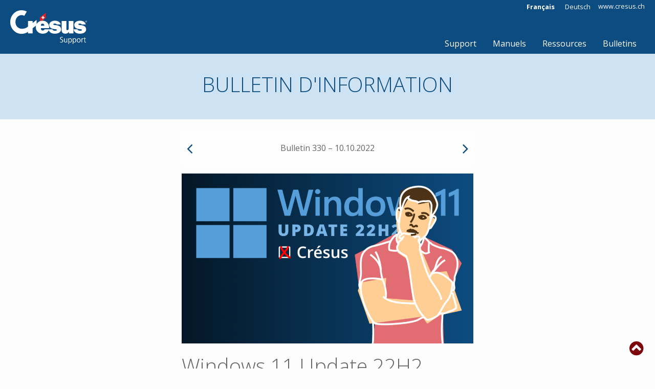

--- FILE ---
content_type: text/html; charset=UTF-8
request_url: https://support.cresus.ch/windows-11-update-22h2/
body_size: 13681
content:

<!doctype html>
<html class="no-js" lang="fr-FR" >
	<head>
		<meta charset="UTF-8" />
		<meta name="viewport" content="width=device-width, initial-scale=1.0" />
        <title>Windows 11 Update 22H2 &#8211; Support Crésus</title>
<meta name='robots' content='max-image-preview:large' />
<link rel="alternate" hreflang="fr" href="https://support.cresus.ch/windows-11-update-22h2/" />
<link rel='dns-prefetch' href='//ajax.googleapis.com' />
<link rel='dns-prefetch' href='//fonts.googleapis.com' />
<link rel="alternate" title="oEmbed (JSON)" type="application/json+oembed" href="https://support.cresus.ch/wp-json/oembed/1.0/embed?url=https%3A%2F%2Fsupport.cresus.ch%2Fwindows-11-update-22h2%2F" />
<link rel="alternate" title="oEmbed (XML)" type="text/xml+oembed" href="https://support.cresus.ch/wp-json/oembed/1.0/embed?url=https%3A%2F%2Fsupport.cresus.ch%2Fwindows-11-update-22h2%2F&#038;format=xml" />
<style id='wp-img-auto-sizes-contain-inline-css' type='text/css'>
img:is([sizes=auto i],[sizes^="auto," i]){contain-intrinsic-size:3000px 1500px}
/*# sourceURL=wp-img-auto-sizes-contain-inline-css */
</style>
<link rel='stylesheet' id='wp-block-library-css' href='https://support.cresus.ch/wp-includes/css/dist/block-library/style.min.css?ver=6.9' type='text/css' media='all' />
<style id='global-styles-inline-css' type='text/css'>
:root{--wp--preset--aspect-ratio--square: 1;--wp--preset--aspect-ratio--4-3: 4/3;--wp--preset--aspect-ratio--3-4: 3/4;--wp--preset--aspect-ratio--3-2: 3/2;--wp--preset--aspect-ratio--2-3: 2/3;--wp--preset--aspect-ratio--16-9: 16/9;--wp--preset--aspect-ratio--9-16: 9/16;--wp--preset--color--black: #000000;--wp--preset--color--cyan-bluish-gray: #abb8c3;--wp--preset--color--white: #ffffff;--wp--preset--color--pale-pink: #f78da7;--wp--preset--color--vivid-red: #cf2e2e;--wp--preset--color--luminous-vivid-orange: #ff6900;--wp--preset--color--luminous-vivid-amber: #fcb900;--wp--preset--color--light-green-cyan: #7bdcb5;--wp--preset--color--vivid-green-cyan: #00d084;--wp--preset--color--pale-cyan-blue: #8ed1fc;--wp--preset--color--vivid-cyan-blue: #0693e3;--wp--preset--color--vivid-purple: #9b51e0;--wp--preset--gradient--vivid-cyan-blue-to-vivid-purple: linear-gradient(135deg,rgb(6,147,227) 0%,rgb(155,81,224) 100%);--wp--preset--gradient--light-green-cyan-to-vivid-green-cyan: linear-gradient(135deg,rgb(122,220,180) 0%,rgb(0,208,130) 100%);--wp--preset--gradient--luminous-vivid-amber-to-luminous-vivid-orange: linear-gradient(135deg,rgb(252,185,0) 0%,rgb(255,105,0) 100%);--wp--preset--gradient--luminous-vivid-orange-to-vivid-red: linear-gradient(135deg,rgb(255,105,0) 0%,rgb(207,46,46) 100%);--wp--preset--gradient--very-light-gray-to-cyan-bluish-gray: linear-gradient(135deg,rgb(238,238,238) 0%,rgb(169,184,195) 100%);--wp--preset--gradient--cool-to-warm-spectrum: linear-gradient(135deg,rgb(74,234,220) 0%,rgb(151,120,209) 20%,rgb(207,42,186) 40%,rgb(238,44,130) 60%,rgb(251,105,98) 80%,rgb(254,248,76) 100%);--wp--preset--gradient--blush-light-purple: linear-gradient(135deg,rgb(255,206,236) 0%,rgb(152,150,240) 100%);--wp--preset--gradient--blush-bordeaux: linear-gradient(135deg,rgb(254,205,165) 0%,rgb(254,45,45) 50%,rgb(107,0,62) 100%);--wp--preset--gradient--luminous-dusk: linear-gradient(135deg,rgb(255,203,112) 0%,rgb(199,81,192) 50%,rgb(65,88,208) 100%);--wp--preset--gradient--pale-ocean: linear-gradient(135deg,rgb(255,245,203) 0%,rgb(182,227,212) 50%,rgb(51,167,181) 100%);--wp--preset--gradient--electric-grass: linear-gradient(135deg,rgb(202,248,128) 0%,rgb(113,206,126) 100%);--wp--preset--gradient--midnight: linear-gradient(135deg,rgb(2,3,129) 0%,rgb(40,116,252) 100%);--wp--preset--font-size--small: 13px;--wp--preset--font-size--medium: 20px;--wp--preset--font-size--large: 36px;--wp--preset--font-size--x-large: 42px;--wp--preset--spacing--20: 0.44rem;--wp--preset--spacing--30: 0.67rem;--wp--preset--spacing--40: 1rem;--wp--preset--spacing--50: 1.5rem;--wp--preset--spacing--60: 2.25rem;--wp--preset--spacing--70: 3.38rem;--wp--preset--spacing--80: 5.06rem;--wp--preset--shadow--natural: 6px 6px 9px rgba(0, 0, 0, 0.2);--wp--preset--shadow--deep: 12px 12px 50px rgba(0, 0, 0, 0.4);--wp--preset--shadow--sharp: 6px 6px 0px rgba(0, 0, 0, 0.2);--wp--preset--shadow--outlined: 6px 6px 0px -3px rgb(255, 255, 255), 6px 6px rgb(0, 0, 0);--wp--preset--shadow--crisp: 6px 6px 0px rgb(0, 0, 0);}:where(.is-layout-flex){gap: 0.5em;}:where(.is-layout-grid){gap: 0.5em;}body .is-layout-flex{display: flex;}.is-layout-flex{flex-wrap: wrap;align-items: center;}.is-layout-flex > :is(*, div){margin: 0;}body .is-layout-grid{display: grid;}.is-layout-grid > :is(*, div){margin: 0;}:where(.wp-block-columns.is-layout-flex){gap: 2em;}:where(.wp-block-columns.is-layout-grid){gap: 2em;}:where(.wp-block-post-template.is-layout-flex){gap: 1.25em;}:where(.wp-block-post-template.is-layout-grid){gap: 1.25em;}.has-black-color{color: var(--wp--preset--color--black) !important;}.has-cyan-bluish-gray-color{color: var(--wp--preset--color--cyan-bluish-gray) !important;}.has-white-color{color: var(--wp--preset--color--white) !important;}.has-pale-pink-color{color: var(--wp--preset--color--pale-pink) !important;}.has-vivid-red-color{color: var(--wp--preset--color--vivid-red) !important;}.has-luminous-vivid-orange-color{color: var(--wp--preset--color--luminous-vivid-orange) !important;}.has-luminous-vivid-amber-color{color: var(--wp--preset--color--luminous-vivid-amber) !important;}.has-light-green-cyan-color{color: var(--wp--preset--color--light-green-cyan) !important;}.has-vivid-green-cyan-color{color: var(--wp--preset--color--vivid-green-cyan) !important;}.has-pale-cyan-blue-color{color: var(--wp--preset--color--pale-cyan-blue) !important;}.has-vivid-cyan-blue-color{color: var(--wp--preset--color--vivid-cyan-blue) !important;}.has-vivid-purple-color{color: var(--wp--preset--color--vivid-purple) !important;}.has-black-background-color{background-color: var(--wp--preset--color--black) !important;}.has-cyan-bluish-gray-background-color{background-color: var(--wp--preset--color--cyan-bluish-gray) !important;}.has-white-background-color{background-color: var(--wp--preset--color--white) !important;}.has-pale-pink-background-color{background-color: var(--wp--preset--color--pale-pink) !important;}.has-vivid-red-background-color{background-color: var(--wp--preset--color--vivid-red) !important;}.has-luminous-vivid-orange-background-color{background-color: var(--wp--preset--color--luminous-vivid-orange) !important;}.has-luminous-vivid-amber-background-color{background-color: var(--wp--preset--color--luminous-vivid-amber) !important;}.has-light-green-cyan-background-color{background-color: var(--wp--preset--color--light-green-cyan) !important;}.has-vivid-green-cyan-background-color{background-color: var(--wp--preset--color--vivid-green-cyan) !important;}.has-pale-cyan-blue-background-color{background-color: var(--wp--preset--color--pale-cyan-blue) !important;}.has-vivid-cyan-blue-background-color{background-color: var(--wp--preset--color--vivid-cyan-blue) !important;}.has-vivid-purple-background-color{background-color: var(--wp--preset--color--vivid-purple) !important;}.has-black-border-color{border-color: var(--wp--preset--color--black) !important;}.has-cyan-bluish-gray-border-color{border-color: var(--wp--preset--color--cyan-bluish-gray) !important;}.has-white-border-color{border-color: var(--wp--preset--color--white) !important;}.has-pale-pink-border-color{border-color: var(--wp--preset--color--pale-pink) !important;}.has-vivid-red-border-color{border-color: var(--wp--preset--color--vivid-red) !important;}.has-luminous-vivid-orange-border-color{border-color: var(--wp--preset--color--luminous-vivid-orange) !important;}.has-luminous-vivid-amber-border-color{border-color: var(--wp--preset--color--luminous-vivid-amber) !important;}.has-light-green-cyan-border-color{border-color: var(--wp--preset--color--light-green-cyan) !important;}.has-vivid-green-cyan-border-color{border-color: var(--wp--preset--color--vivid-green-cyan) !important;}.has-pale-cyan-blue-border-color{border-color: var(--wp--preset--color--pale-cyan-blue) !important;}.has-vivid-cyan-blue-border-color{border-color: var(--wp--preset--color--vivid-cyan-blue) !important;}.has-vivid-purple-border-color{border-color: var(--wp--preset--color--vivid-purple) !important;}.has-vivid-cyan-blue-to-vivid-purple-gradient-background{background: var(--wp--preset--gradient--vivid-cyan-blue-to-vivid-purple) !important;}.has-light-green-cyan-to-vivid-green-cyan-gradient-background{background: var(--wp--preset--gradient--light-green-cyan-to-vivid-green-cyan) !important;}.has-luminous-vivid-amber-to-luminous-vivid-orange-gradient-background{background: var(--wp--preset--gradient--luminous-vivid-amber-to-luminous-vivid-orange) !important;}.has-luminous-vivid-orange-to-vivid-red-gradient-background{background: var(--wp--preset--gradient--luminous-vivid-orange-to-vivid-red) !important;}.has-very-light-gray-to-cyan-bluish-gray-gradient-background{background: var(--wp--preset--gradient--very-light-gray-to-cyan-bluish-gray) !important;}.has-cool-to-warm-spectrum-gradient-background{background: var(--wp--preset--gradient--cool-to-warm-spectrum) !important;}.has-blush-light-purple-gradient-background{background: var(--wp--preset--gradient--blush-light-purple) !important;}.has-blush-bordeaux-gradient-background{background: var(--wp--preset--gradient--blush-bordeaux) !important;}.has-luminous-dusk-gradient-background{background: var(--wp--preset--gradient--luminous-dusk) !important;}.has-pale-ocean-gradient-background{background: var(--wp--preset--gradient--pale-ocean) !important;}.has-electric-grass-gradient-background{background: var(--wp--preset--gradient--electric-grass) !important;}.has-midnight-gradient-background{background: var(--wp--preset--gradient--midnight) !important;}.has-small-font-size{font-size: var(--wp--preset--font-size--small) !important;}.has-medium-font-size{font-size: var(--wp--preset--font-size--medium) !important;}.has-large-font-size{font-size: var(--wp--preset--font-size--large) !important;}.has-x-large-font-size{font-size: var(--wp--preset--font-size--x-large) !important;}
/*# sourceURL=global-styles-inline-css */
</style>

<style id='classic-theme-styles-inline-css' type='text/css'>
/*! This file is auto-generated */
.wp-block-button__link{color:#fff;background-color:#32373c;border-radius:9999px;box-shadow:none;text-decoration:none;padding:calc(.667em + 2px) calc(1.333em + 2px);font-size:1.125em}.wp-block-file__button{background:#32373c;color:#fff;text-decoration:none}
/*# sourceURL=/wp-includes/css/classic-themes.min.css */
</style>
<link rel='stylesheet' id='wpml-legacy-horizontal-list-0-css' href='//support.cresus.ch/wp-content/plugins/sitepress-multilingual-cms/templates/language-switchers/legacy-list-horizontal/style.css?ver=1' type='text/css' media='all' />
<style id='wpml-legacy-horizontal-list-0-inline-css' type='text/css'>
.wpml-ls-statics-shortcode_actions a {color:#444444;background-color:#ffffff;}.wpml-ls-statics-shortcode_actions a:hover,.wpml-ls-statics-shortcode_actions a:focus {color:#000000;background-color:#eeeeee;}.wpml-ls-statics-shortcode_actions .wpml-ls-current-language>a {color:#444444;background-color:#ffffff;}.wpml-ls-statics-shortcode_actions .wpml-ls-current-language:hover>a, .wpml-ls-statics-shortcode_actions .wpml-ls-current-language>a:focus {color:#000000;background-color:#eeeeee;}
/*# sourceURL=wpml-legacy-horizontal-list-0-inline-css */
</style>
<link rel='stylesheet' id='main-stylesheet-css' href='https://support.cresus.ch/wp-content/themes/FoundationPress/dist/assets/css/app.css?ver=2.10.3' type='text/css' media='all' />
<link rel='stylesheet' id='stylesheet-css' href='https://fonts.googleapis.com/css?family=Open+Sans:300,400,400i,700,800' type='text/css' media='all' />
<link rel='stylesheet' id='gca-column-styles-css' href='https://support.cresus.ch/wp-content/plugins/genesis-columns-advanced/css/gca-column-styles.css?ver=6.9' type='text/css' media='all' />
<script type="text/javascript" src="https://ajax.googleapis.com/ajax/libs/jquery/3.2.1/jquery.min.js?ver=3.2.1" id="jquery-js"></script>
<link rel="https://api.w.org/" href="https://support.cresus.ch/wp-json/" /><link rel="alternate" title="JSON" type="application/json" href="https://support.cresus.ch/wp-json/wp/v2/posts/41944" /><meta name="generator" content="WPML ver:4.2.1 stt:4,3;" />
        <!-- meta -->
        <meta name="description" content="" />
        <meta name="keywords" content="" />
        <meta name="author" content="" />
        <!-- Favicon -->
        <link rel="icon" type="image/png" href="https://support.cresus.ch/wp-content/themes/FoundationPress/dist/assets/images/favicon.png"/>
        <!--[if IE]><link rel="shortcut icon" type="image/x-icon" href="https://support.cresus.ch/wp-content/themes/FoundationPress/dist/assets/images/favicon.ico"/><![endif]-->
        <!-- Windows Start Screen tiles -->
        <meta name="application-name" content="support.cresus.ch"/>
        <meta name="msapplication-square70x70logo" content="https://support.cresus.ch/wp-content/themes/FoundationPress/dist/assets/images/win-tiles/small.png"/>
        <meta name="msapplication-square150x150logo" content="https://support.cresus.ch/wp-content/themes/FoundationPress/dist/assets/images/win-tiles/medium.png"/>
        <meta name="msapplication-wide310x150logo" content="https://support.cresus.ch/wp-content/themes/FoundationPress/dist/assets/images/win-tiles/wide.png"/>
        <meta name="msapplication-square310x310logo" content="https://support.cresus.ch/wp-content/themes/FoundationPress/dist/assets/images/win-tiles/large.png"/>
        <meta name="msapplication-TileColor" content="#005187"/>
    
        <!-- Global site tag (gtag.js) - Google Analytics -->
        <script async src="https://www.googletagmanager.com/gtag/js?id=UA-989384-3"></script>
        <script>
          window.dataLayer = window.dataLayer || [];
          function gtag(){dataLayer.push(arguments);}
          gtag('js', new Date());
          gtag('config', 'UA-989384-3');
        </script>
        
        <!-- Gilles was here !!! :-) -->
        
    </head>
        
	<body class="wp-singular post-template-default single single-post postid-41944 single-format-standard wp-theme-FoundationPress topbar">  	

  	
        
<nav class="mobile-off-canvas-menu off-canvas position-right" id="offCanvasRight" data-off-canvas data-auto-focus="false">
  <div class="menu-main-container"><ul id="menu-mobile" class="vertical menu"><li id="menu-item-20160" class="menu-item menu-item-type-post_type menu-item-object-page menu-item-home menu-item-20160"><a href="https://support.cresus.ch/">Support</a></li>
<li id="menu-item-20161" class="menu-item menu-item-type-custom menu-item-object-custom menu-item-has-children menu-item-20161"><a href="#">Manuels</a>
<ul class="menu vertical nested">
	<li id="menu-item-20166" class="menu-item menu-item-type-post_type menu-item-object-page menu-item-20166"><a href="https://support.cresus.ch/manuels/installation/">Installation</a></li>
	<li id="menu-item-20164" class="menu-item menu-item-type-post_type menu-item-object-page menu-item-20164"><a href="https://support.cresus.ch/manuels/cresus-comptabilite/">Crésus Comptabilité</a></li>
	<li id="menu-item-20162" class="menu-item menu-item-type-post_type menu-item-object-page menu-item-20162"><a href="https://support.cresus.ch/manuels/cresus-facturation/">Crésus Facturation</a></li>
	<li id="menu-item-20163" class="menu-item menu-item-type-post_type menu-item-object-page menu-item-20163"><a href="https://support.cresus.ch/manuels/cresus-salaires/">Crésus Salaires</a></li>
	<li id="menu-item-23071" class="menu-item menu-item-type-post_type menu-item-object-page menu-item-23071"><a href="https://support.cresus.ch/manuels/cresus-banking/">Crésus Banking</a></li>
	<li id="menu-item-49787" class="menu-item menu-item-type-post_type menu-item-object-page menu-item-49787"><a href="https://support.cresus.ch/manuels/cresus-cloud/">Crésus Cloud</a></li>
	<li id="menu-item-22002" class="menu-item menu-item-type-post_type menu-item-object-page menu-item-22002"><a href="https://support.cresus.ch/manuels/horizon-fr/">Crésus Horizon</a></li>
	<li id="menu-item-20165" class="menu-item menu-item-type-post_type menu-item-object-page menu-item-20165"><a href="https://support.cresus.ch/manuels/cresus-synchro/">Crésus Synchro</a></li>
	<li id="menu-item-44972" class="menu-item menu-item-type-post_type menu-item-object-page menu-item-44972"><a href="https://support.cresus.ch/manuels/cresus-mode-enseignement/">Mode enseignement</a></li>
</ul>
</li>
<li id="menu-item-20172" class="menu-item menu-item-type-custom menu-item-object-custom menu-item-has-children menu-item-20172"><a href="#">Ressources</a>
<ul class="menu vertical nested">
	<li id="menu-item-20170" class="menu-item menu-item-type-post_type menu-item-object-page menu-item-20170"><a href="https://support.cresus.ch/ressources/base-de-connaissances/">Base de connaissances</a></li>
	<li id="menu-item-44385" class="menu-item menu-item-type-post_type menu-item-object-page menu-item-44385"><a href="https://support.cresus.ch/ressources/videos/">Vidéos</a></li>
	<li id="menu-item-20169" class="menu-item menu-item-type-post_type menu-item-object-page menu-item-20169"><a href="https://support.cresus.ch/ressources/telechargements/">Téléchargements</a></li>
</ul>
</li>
<li id="menu-item-20173" class="menu-item menu-item-type-post_type menu-item-object-page menu-item-20173"><a href="https://support.cresus.ch/bulletins/">Bulletins</a></li>
</ul></div>  <div id="wpml-mobile">
    
<div class="lang_sel_list_horizontal wpml-ls-statics-shortcode_actions wpml-ls wpml-ls-legacy-list-horizontal" id="lang_sel_list">
	<ul><li class="icl-fr wpml-ls-slot-shortcode_actions wpml-ls-item wpml-ls-item-fr wpml-ls-current-language wpml-ls-first-item wpml-ls-item-legacy-list-horizontal">
				<a href="https://support.cresus.ch/windows-11-update-22h2/" class="wpml-ls-link"><span class="wpml-ls-native icl_lang_sel_native">Français</span></a>
			</li><li class="icl-de wpml-ls-slot-shortcode_actions wpml-ls-item wpml-ls-item-de wpml-ls-last-item wpml-ls-item-legacy-list-horizontal">
				<a href="https://support.cresus.ch/de/" class="wpml-ls-link"><span class="wpml-ls-native icl_lang_sel_native">Deutsch</span></a>
			</li></ul>
</div>  </div>
  <div id="website-mobile">
    <a href="http://www.cresus.ch" target="_blank">www.cresus.ch</a>
  </div>
</nav>
<script>
    // Lorsque le document est chargé
    $(document).ready(function() {
        // lorsqu'on a cliqué sur le burger-button
        $('#burger-button').on( "click", function() {
            // on ajoute le bouton pour fermer l'overlay sur l'overlay
                $('.js-off-canvas-overlay').html(
                '<button id="close-button" aria-label="Close menu" type="button" data-close>' +
                    '<a href="#" class="close">' +
                '</button>'
                );
                $('#close-button').addClass("show");
        });
    });
</script>
<div class="off-canvas-content" data-off-canvas-content>
        <a href="#" class="scrollup" style="display: block;"><i class="fa fa-chevron-circle-up"></i></a>
    <header class="site-header">
		  <a href="https://support.cresus.ch" id="logo" title="Support Crésus">
			<img src="https://support.cresus.ch/wp-content/themes/FoundationPress/dist/assets/images/logo-cresus-support.svg" alt="Support Crésus">
		  </a>
		  <div id="toptools">
			
<div class="lang_sel_list_horizontal wpml-ls-statics-shortcode_actions wpml-ls wpml-ls-legacy-list-horizontal" id="lang_sel_list">
	<ul><li class="icl-fr wpml-ls-slot-shortcode_actions wpml-ls-item wpml-ls-item-fr wpml-ls-current-language wpml-ls-first-item wpml-ls-item-legacy-list-horizontal">
				<a href="https://support.cresus.ch/windows-11-update-22h2/" class="wpml-ls-link"><span class="wpml-ls-native icl_lang_sel_native">Français</span></a>
			</li><li class="icl-de wpml-ls-slot-shortcode_actions wpml-ls-item wpml-ls-item-de wpml-ls-last-item wpml-ls-item-legacy-list-horizontal">
				<a href="https://support.cresus.ch/de/" class="wpml-ls-link"><span class="wpml-ls-native icl_lang_sel_native">Deutsch</span></a>
			</li></ul>
</div>            <a id="website-link" href="http://www.cresus.ch" target="_blank">www.cresus.ch</a>
		  </div>
          <div class="menu-main-container"><ul id="menu-main" class="menu"><li class="menu-item menu-item-type-post_type menu-item-object-page menu-item-home menu-item-20160"><a href="https://support.cresus.ch/">Support</a></li>
<li class="menu-item menu-item-type-custom menu-item-object-custom menu-item-has-children menu-item-20161"><a href="#">Manuels</a>
<ul class="sub-menu">
	<li class="menu-item menu-item-type-post_type menu-item-object-page menu-item-20166"><a href="https://support.cresus.ch/manuels/installation/">Installation</a></li>
	<li class="menu-item menu-item-type-post_type menu-item-object-page menu-item-20164"><a href="https://support.cresus.ch/manuels/cresus-comptabilite/">Crésus Comptabilité</a></li>
	<li class="menu-item menu-item-type-post_type menu-item-object-page menu-item-20162"><a href="https://support.cresus.ch/manuels/cresus-facturation/">Crésus Facturation</a></li>
	<li class="menu-item menu-item-type-post_type menu-item-object-page menu-item-20163"><a href="https://support.cresus.ch/manuels/cresus-salaires/">Crésus Salaires</a></li>
	<li class="menu-item menu-item-type-post_type menu-item-object-page menu-item-23071"><a href="https://support.cresus.ch/manuels/cresus-banking/">Crésus Banking</a></li>
	<li class="menu-item menu-item-type-post_type menu-item-object-page menu-item-49787"><a href="https://support.cresus.ch/manuels/cresus-cloud/">Crésus Cloud</a></li>
	<li class="menu-item menu-item-type-post_type menu-item-object-page menu-item-22002"><a href="https://support.cresus.ch/manuels/horizon-fr/">Crésus Horizon</a></li>
	<li class="menu-item menu-item-type-post_type menu-item-object-page menu-item-20165"><a href="https://support.cresus.ch/manuels/cresus-synchro/">Crésus Synchro</a></li>
	<li class="menu-item menu-item-type-post_type menu-item-object-page menu-item-44972"><a href="https://support.cresus.ch/manuels/cresus-mode-enseignement/">Mode enseignement</a></li>
</ul>
</li>
<li class="menu-item menu-item-type-custom menu-item-object-custom menu-item-has-children menu-item-20172"><a href="#">Ressources</a>
<ul class="sub-menu">
	<li class="menu-item menu-item-type-post_type menu-item-object-page menu-item-20170"><a href="https://support.cresus.ch/ressources/base-de-connaissances/">Base de connaissances</a></li>
	<li class="menu-item menu-item-type-post_type menu-item-object-page menu-item-44385"><a href="https://support.cresus.ch/ressources/videos/">Vidéos</a></li>
	<li class="menu-item menu-item-type-post_type menu-item-object-page menu-item-20169"><a href="https://support.cresus.ch/ressources/telechargements/">Téléchargements</a></li>
</ul>
</li>
<li class="menu-item menu-item-type-post_type menu-item-object-page menu-item-20173"><a href="https://support.cresus.ch/bulletins/">Bulletins</a></li>
</ul></div>          <button id="burger-button" type="button" class="button menu-icon off-canvas" data-toggle="offCanvasRight"></button>
	</header>
	
	
	<section class="container">
	<section id="hero">
	<div class="grid-container">
		<div class="grid-x grid-padding-x align-center">
			<div class="large-6 cell">
				<h1>Bulletin d'information</h1>
			</div>
		</div>
	</div>
</section>
<br />
<section id="detail">
	<div class="grid-container">
		<div class="grid-x grid-padding-x align-center">
			<div class="medium-8 large-6 cell">
				<div class="wrapper">
					<div class="date clearfix">
						<table>
							<tbody style="border: none">
							<tr>

								
																	<!-- TO TRANSLATE title="Précédant" / title="Suivant"-->
									<td style="width: 5%; font-size: 2em;" class="text-left"><a href="https://support.cresus.ch/la-fin-des-bvr-est-la/" rel="prev"><i class="fa fa-angle-left" data-trigger-class="" data-tooltip aria-hidden="true" aria-haspopup="true" data-disable-hover="false" tabindex="1" title="Précédent"></i></a></td>
									<td style="width: 90%" class="text-center">Bulletin&nbsp;330&nbsp;&ndash; 10.10.2022</td>
									<td style="width: 5%; font-size: 2em;" class="text-right">
																					<a href="https://support.cresus.ch/windows-11-update-22h2-resolu/" rel="next"><i class="fa fa-angle-right" data-trigger-class="" data-tooltip aria-hidden="true" aria-haspopup="true" data-disable-hover="false" tabindex="1" title="Suivant"></i></a>																			</td>
															</tr>
							</tbody>
						</table>
					</div>
					<div class="img-full">
						<img width="1200" height="700" src="https://support.cresus.ch/wp-content/uploads/2022/10/b330-hero@2x.png" class="attachment-post-thumbnail size-post-thumbnail wp-post-image" alt="" decoding="async" fetchpriority="high" srcset="https://support.cresus.ch/wp-content/uploads/2022/10/b330-hero@2x.png 1200w, https://support.cresus.ch/wp-content/uploads/2022/10/b330-hero@2x-600x350.png 600w, https://support.cresus.ch/wp-content/uploads/2022/10/b330-hero@2x-768x448.png 768w, https://support.cresus.ch/wp-content/uploads/2022/10/b330-hero@2x-640x373.png 640w, https://support.cresus.ch/wp-content/uploads/2022/10/b330-hero@2x-1024x597.png 1024w" sizes="(max-width: 639px) 98vw, (max-width: 1199px) 64vw, 770px" />					</div>
					<h1>Windows 11 Update 22H2</h1>
					<h3>La mise à jour Windows 11 22H2 introduit une incompatibilité avec la production des fichiers PDF dans Crésus.</h3>
					<div class="content">
						<p>Microsoft publie régulièrement des mises à jour pour Windows. Celles-ci s’installent en général automatiquement au travers du service Windows Update. Les utilisateurs de Windows 11 reçoivent depuis peu une invitation à installer la mise à jour version 22H2.</p>
<p>Plusieurs clients nous signalent qu’après avoir installé la mise à jour Windows 11 22H2, ils ne peuvent plus générer de documents PDF, car leur Crésus crashe.</p>
<h5>Faut-il installer la mise à jour Windows 11 22H2 ?</h5>
<p>La mise à jour de Windows 11 22H2 introduit une incompatibilité majeure avec le composant de production de fichiers PDF utilisé par Crésus. Celle-ci conduit au crash de Crésus lors de la production des documents PDF. Cela concerne tant le module Facturation que le module Salaires, indépendamment de la version utilisée (logiciels <em>anciens</em> ou dernières versions de Crésus 2022).</p>
<p>Les fonctionnalités suivantes sont affectées :</p>
<ul>
<li>Production de doubles de factures PDF.</li>
<li>Envoi de factures par mail ou par eBill.</li>
<li>Envoi de bulletins de salaires.</li>
<li>Production de décomptes et rapports Swissdec et impôt à la source.</li>
<li>etc.</li>
</ul>
<p>Nous vous recommandons dès lors vivement de <strong>ne pas installer</strong> la mise à jour Windows 11 22H2 si vous produisez des documents PDF ou si vous utilisez Swissdec.</p>
<h5>Que se passe-t-il lors de la mise à jour de Windows 10 à Windows 11 ?</h5>
<p>Le passage de Windows 10 à Windows 11 propose aujourd’hui uniquement la version 22H2 de Windows 11 et risque dès lors de conduire aux mêmes crashes que lors d’une mise à jour de Windows 11 à Windows 11 Update 22H2.</p>
<p>C&rsquo;est pourquoi nous vous recommandons vivement de <strong>ne pas passer à Windows 11</strong>.</p>
<h5>Et à plus long terme ?</h5>
<p>Nous recherchons activement des solutions afin de résoudre le problème. À ce jour, nous ne pouvons pas vous proposer d’autre solution que de revenir à une version précédente de Windows 11.</p>
<p><a class="button" href="https://support.cresus.ch/kb/41747">      Annuler une mise à jour de Windows 11 22H2      </a></p>
											</div>
				</div>
			</div>
		</div>
	</div>
</section>
<!--
<section id="sous-navigation">
    <div class="row text-center">
        <div class="large-12 columns clearfix">
            <div class="float-left"><a href="https://support.cresus.ch/la-fin-des-bvr-est-la/" rel="prev">précédant</a></div>
            <div class="float-right"><a href="https://support.cresus.ch/windows-11-update-22h2-resolu/" rel="next">suivant</a></div>
        </div>
    </div>
</section>
-->
<div class="reveal large" id="modalBulletin" data-reveal data-animation-in="scale-in-up fast" data-animation-out="scale-out-down fast">
        <h1>Politique de confidentialité</h1>
        <p class="lead">La protection de votre confidentialité nous tient à cœur.</p>
        <p>Epsitec SA s'engage à protéger la confidentialité, la sécurité et l'exactitude des renseignements personnels recueillis. Vous pouvez visiter la plupart des pages sur notre site sans avoir à communiquer d’informations vous concernant.
</p><p>
Lorsque vous visitez notre site, il se peut cependant que des cookies recueillent des données ou que vous nous transmettiez des données simplement par votre navigation. Les renseignements que vous fournissez sont protégés en vertu des dispositions de la Loi sur la protection des renseignements personnels. Toute information collectée est confidentielle et ne sera jamais distribuée ou divulguée à personne. Elle sera utilisée exclusivement par Epsitec SA afin de traiter vos demandes ou d'améliorer nos services.
</p>
Nos « Mentions légales et conditions d’utilisation des canaux numériques d’Epsitec SA » détaillent notre <a href="https://www.epsitec.ch/downloads/general/CG.pdf" target="_blank" style="color:#fff; text-decoration: underline">politique de confidentialité</a>.</p>
        <button class="close-button" data-close aria-label="Close modal" type="button">
                <span aria-hidden="true">&times;</span>
        </button>
</div>

<div class="reveal small" id="modalInscription" data-reveal data-animation-in="scale-in-up fast" data-animation-out="scale-out-down fast">
        <h1>Bienvenue...
</h1>
        <p class="lead">Nous avons bien enregistré votre inscription au Bulletin Crésus. Merci.</p>
        <p> </p>
        <button class="close-button" data-close aria-label="Close modal" type="button">
                <span aria-hidden="true">&times;</span>
        </button>
</div>

<div class="reveal small" id="modalEchec" data-reveal data-animation-in="scale-in-up fast" data-animation-out="scale-out-down fast">
        <h1>Oups...</h1>
        <p class="lead">L’inscription n’a pas fonctionné…</p>
        <p> </p>
        <button class="close-button" data-close aria-label="Close modal" type="button">
                <span aria-hidden="true">&times;</span>
        </button>
</div>

<section id="inscription">
        <div class="grid-container">
            <div class="grid-x grid-padding-x">
                <div class="medium-12 cell">
                    <h2 class="section-title text-center">Bulletin d'information</h2>
                </div>
            </div>
            <div class="grid-x grid-padding-x">
                <div class="medium-12 cell text-center">
                    <p>Pour être bien informé, abonnez-vous au Bulletin Crésus.<br />Nous vous enverrons alors une douzaine de mails par année. </p>
                </div>
            </div>
                                
            <div class="grid-x grid-padding-x align-center">
                <div class="medium-8 cell text-center">
                    <form method="post" id="subscription" action="">
                        <table class="bulletin">
                            <tr>
                                <td class="left"><input placeholder="Enter votre adresse e-mail, SVP" type="text" value="" name="email" id="email" /></td>
                                <td class="right"><input type="submit" id="submit-inscription" value="inscription" /></td>
                            </tr>
                        </table>
                    </form>
                                        <a data-open="modalBulletin" class="adveced-search"><i class="fa fa-angle-down" aria-hidden="true"></i> Politique de confidentialité</a>
                                    </div>
            </div>
        </div>
</section>


<script type="text/javascript">
  
   
  
  var lang =  'fr';
  var server = 'https://partout.cresus.ch/newsletter/v1/register/';
  var emailInput = document.getElementById('email');  
  $('#subscription').submit(function () {
    var url = server + emailInput.value + '/' + lang;

    var xhr = new XMLHttpRequest();
    xhr.open("PUT", url, true);
    
    xhr.onreadystatechange = function() { 
      if(xhr.readyState == 4){
          if(xhr.status == 200){
              new Foundation.Reveal($('#modalInscription')).open();
              emailInput.value = '';
          }
          else{
              new Foundation.Reveal($('#modalEchec')).open();
          }
      }
    }    
      
    xhr.send();
    return false;
  });
  
</script>

<section id="bulletin">
	<div class="grid-container">
		<div class="grid-x grid-margin-x">
												<div class="card cell large-3 medium-6 small-12">
						<div class="card-image hide-for-small-only">
							<a href="https://support.cresus.ch/changement-dannee/">
								<img width="1200" height="700" src="https://support.cresus.ch/wp-content/uploads/2025/12/b370.png" class="attachment-post-thumbnail size-post-thumbnail wp-post-image" alt="" decoding="async" loading="lazy" srcset="https://support.cresus.ch/wp-content/uploads/2025/12/b370.png 1200w, https://support.cresus.ch/wp-content/uploads/2025/12/b370-600x350.png 600w, https://support.cresus.ch/wp-content/uploads/2025/12/b370-768x448.png 768w, https://support.cresus.ch/wp-content/uploads/2025/12/b370-640x373.png 640w, https://support.cresus.ch/wp-content/uploads/2025/12/b370-1024x597.png 1024w" sizes="auto, (max-width: 639px) 98vw, (max-width: 1199px) 64vw, 770px" />							</a>
						</div>

						
						<div class="card-section">
							<h3><a href="https://support.cresus.ch/changement-dannee/">Changement d’année</a></h3>
							<p class="entry-meta date">
								Bulletin&nbsp;370&nbsp;&ndash; 18.12.2025							</p>
							Comme chaque mois de décembre, nous avons mis à jour les procédures de changement d’année avec Crésus.						</div>
						<div class="card-divider text-center">
							<a href="https://support.cresus.ch/changement-dannee/" class="button more small">Lire la suite</a>
						</div>
					</div>
									<div class="card cell large-3 medium-6 small-12">
						<div class="card-image hide-for-small-only">
							<a href="https://support.cresus.ch/automatisez-plus/">
								<img width="1200" height="700" src="https://support.cresus.ch/wp-content/uploads/2025/12/bulletin_cb.png" class="attachment-post-thumbnail size-post-thumbnail wp-post-image" alt="" decoding="async" loading="lazy" srcset="https://support.cresus.ch/wp-content/uploads/2025/12/bulletin_cb.png 1200w, https://support.cresus.ch/wp-content/uploads/2025/12/bulletin_cb-600x350.png 600w, https://support.cresus.ch/wp-content/uploads/2025/12/bulletin_cb-768x448.png 768w, https://support.cresus.ch/wp-content/uploads/2025/12/bulletin_cb-640x373.png 640w, https://support.cresus.ch/wp-content/uploads/2025/12/bulletin_cb-1024x597.png 1024w" sizes="auto, (max-width: 639px) 98vw, (max-width: 1199px) 64vw, 770px" />							</a>
						</div>

						
						<div class="card-section">
							<h3><a href="https://support.cresus.ch/automatisez-plus/">Automatisez plus</a></h3>
							<p class="entry-meta date">
								Bulletin&nbsp;369&nbsp;&ndash; 18.12.2025							</p>
							Accédez à toutes les fonctionnalités de Crésus Banking grâce à votre abonnement Crésus+ !						</div>
						<div class="card-divider text-center">
							<a href="https://support.cresus.ch/automatisez-plus/" class="button more small">Lire la suite</a>
						</div>
					</div>
									<div class="card cell large-3 medium-6 small-12">
						<div class="card-image hide-for-small-only">
							<a href="https://support.cresus.ch/probleme-technique-resolu/">
								<img width="1200" height="700" src="https://support.cresus.ch/wp-content/uploads/2025/11/cs-ok-1.png" class="attachment-post-thumbnail size-post-thumbnail wp-post-image" alt="" decoding="async" loading="lazy" srcset="https://support.cresus.ch/wp-content/uploads/2025/11/cs-ok-1.png 1200w, https://support.cresus.ch/wp-content/uploads/2025/11/cs-ok-1-600x350.png 600w, https://support.cresus.ch/wp-content/uploads/2025/11/cs-ok-1-768x448.png 768w, https://support.cresus.ch/wp-content/uploads/2025/11/cs-ok-1-640x373.png 640w, https://support.cresus.ch/wp-content/uploads/2025/11/cs-ok-1-1024x597.png 1024w" sizes="auto, (max-width: 639px) 98vw, (max-width: 1199px) 64vw, 770px" />							</a>
						</div>

						
						<div class="card-section">
							<h3><a href="https://support.cresus.ch/probleme-technique-resolu/">Problème technique résolu</a></h3>
							<p class="entry-meta date">
								Bulletin&nbsp;368&nbsp;&ndash; 27.11.2025							</p>
							Le 21 novembre, la place financière suisse a migré son système de paiements, entraînant dans la foulée des dysfonctionnements dans Crésus. Ces problèmes ne provenaient pas de Crésus, mais d’un changement prématuré opéré par certaines banques.						</div>
						<div class="card-divider text-center">
							<a href="https://support.cresus.ch/probleme-technique-resolu/" class="button more small">Lire la suite</a>
						</div>
					</div>
									<div class="card cell large-3 medium-6 small-12">
						<div class="card-image hide-for-small-only">
							<a href="https://support.cresus.ch/cresus-cet-ete/">
								<img width="1200" height="700" src="https://support.cresus.ch/wp-content/uploads/2025/07/cours.png" class="attachment-post-thumbnail size-post-thumbnail wp-post-image" alt="" decoding="async" loading="lazy" srcset="https://support.cresus.ch/wp-content/uploads/2025/07/cours.png 1200w, https://support.cresus.ch/wp-content/uploads/2025/07/cours-600x350.png 600w, https://support.cresus.ch/wp-content/uploads/2025/07/cours-768x448.png 768w, https://support.cresus.ch/wp-content/uploads/2025/07/cours-640x373.png 640w, https://support.cresus.ch/wp-content/uploads/2025/07/cours-1024x597.png 1024w" sizes="auto, (max-width: 639px) 98vw, (max-width: 1199px) 64vw, 770px" />							</a>
						</div>

						
						<div class="card-section">
							<h3><a href="https://support.cresus.ch/cresus-cet-ete/">Crésus cet été</a></h3>
							<p class="entry-meta date">
								Bulletin&nbsp;366&nbsp;&ndash; 23.07.2025							</p>
							Après le succès de 2024, nous vous proposons à nouveau des cours Crésus en été.						</div>
						<div class="card-divider text-center">
							<a href="https://support.cresus.ch/cresus-cet-ete/" class="button more small">Lire la suite</a>
						</div>
					</div>
												</div>
		<div id="ajax-load-more" class="ajax-load-more-wrap blue"  data-alm-id="" data-canonical-url="https://support.cresus.ch/windows-11-update-22h2/" data-slug="windows-11-update-22h2" data-post-id="41944"  data-localized="ajax_load_more_vars" data-alm-object="ajax_load_more"><style type="text/css">.alm-btn-wrap{display:block;margin:0 0 25px;padding:10px 0 0;position:relative;text-align:center}.alm-btn-wrap .alm-load-more-btn{appearance:none;background:#ed7070;border:none;border-radius:3px;box-shadow:0 1px 1px rgba(0,0,0,.05);color:#fff;cursor:pointer;display:inline-block;font-size:14px;font-weight:500;height:44px;line-height:1;margin:0;padding:0 22px;position:relative;text-align:center;text-decoration:none;transition:all .1s ease;user-select:none;width:auto}.alm-btn-wrap .alm-load-more-btn:focus,.alm-btn-wrap .alm-load-more-btn:hover{background:#cb5151;color:#fff;text-decoration:none}.alm-btn-wrap .alm-load-more-btn:active{background:#ed7070;box-shadow:inset 0 1px 2px rgba(0,0,0,.1),0 0 0 2px rgba(0,0,0,.05);text-decoration:none;transition:none}.alm-btn-wrap .alm-load-more-btn:before{background-color:rgba(0,0,0,0);background-image:url("data:image/svg+xml;charset=utf-8,%3Csvg xmlns='http://www.w3.org/2000/svg' xml:space='preserve' viewBox='0 0 2400 2400'%3E%3Cg fill='none' stroke='%237f8287' stroke-linecap='round' stroke-width='200'%3E%3Cpath d='M1200 600V100'/%3E%3Cpath d='M1200 2300v-500' opacity='.5'/%3E%3Cpath d='m900 680.4-250-433' opacity='.917'/%3E%3Cpath d='m1750 2152.6-250-433' opacity='.417'/%3E%3Cpath d='m680.4 900-433-250' opacity='.833'/%3E%3Cpath d='m2152.6 1750-433-250' opacity='.333'/%3E%3Cpath d='M600 1200H100' opacity='.75'/%3E%3Cpath d='M2300 1200h-500' opacity='.25'/%3E%3Cpath d='m680.4 1500-433 250' opacity='.667'/%3E%3Cpath d='m2152.6 650-433 250' opacity='.167'/%3E%3Cpath d='m900 1719.6-250 433' opacity='.583'/%3E%3Cpath d='m1750 247.4-250 433' opacity='.083'/%3E%3CanimateTransform attributeName='transform' attributeType='XML' begin='0s' calcMode='discrete' dur='0.83333s' keyTimes='0;0.08333;0.16667;0.25;0.33333;0.41667;0.5;0.58333;0.66667;0.75;0.83333;0.91667' repeatCount='indefinite' type='rotate' values='0 1199 1199;30 1199 1199;60 1199 1199;90 1199 1199;120 1199 1199;150 1199 1199;180 1199 1199;210 1199 1199;240 1199 1199;270 1199 1199;300 1199 1199;330 1199 1199'/%3E%3C/g%3E%3C/svg%3E");background-position:50%;background-repeat:no-repeat;background-size:24px 24px;border-radius:0;content:"";display:block;height:100%;left:0;opacity:0;overflow:hidden;position:absolute;top:0;transition:all .1s ease;visibility:hidden;width:100%;z-index:1}.alm-btn-wrap .alm-load-more-btn.loading{background-color:rgba(0,0,0,0)!important;border-color:rgba(0,0,0,0)!important;box-shadow:none!important;color:rgba(0,0,0,0)!important;cursor:wait;outline:none!important;text-decoration:none}.alm-btn-wrap .alm-load-more-btn.loading:before{opacity:1;visibility:visible}.alm-btn-wrap .alm-load-more-btn.done,.alm-btn-wrap .alm-load-more-btn:disabled{background-color:#ed7070;box-shadow:none!important;opacity:.15;outline:none!important;pointer-events:none}.alm-btn-wrap .alm-load-more-btn.done:before,.alm-btn-wrap .alm-load-more-btn:before,.alm-btn-wrap .alm-load-more-btn:disabled:before{opacity:0;visibility:hidden}.alm-btn-wrap .alm-load-more-btn.done{cursor:default}.alm-btn-wrap .alm-load-more-btn:after{display:none!important}.alm-btn-wrap .alm-elementor-link{display:block;font-size:13px;margin:0 0 15px}@media screen and (min-width:768px){.alm-btn-wrap .alm-elementor-link{left:0;margin:0;position:absolute;top:50%;transform:translateY(-50%)}}.ajax-load-more-wrap.blue .alm-load-more-btn{background-color:#0284c7}.ajax-load-more-wrap.blue .alm-load-more-btn.loading,.ajax-load-more-wrap.blue .alm-load-more-btn:focus,.ajax-load-more-wrap.blue .alm-load-more-btn:hover{background:#0369a1;color:#fff;text-decoration:none}.ajax-load-more-wrap.blue .alm-load-more-btn:active{background-color:#0284c7}.ajax-load-more-wrap.green .alm-load-more-btn{background-color:#059669}.ajax-load-more-wrap.green .alm-load-more-btn.loading,.ajax-load-more-wrap.green .alm-load-more-btn:focus,.ajax-load-more-wrap.green .alm-load-more-btn:hover{background:#047857;color:#fff;text-decoration:none}.ajax-load-more-wrap.green .alm-load-more-btn:active{background-color:#059669}.ajax-load-more-wrap.purple .alm-load-more-btn{background-color:#7e46e5}.ajax-load-more-wrap.purple .alm-load-more-btn.loading,.ajax-load-more-wrap.purple .alm-load-more-btn:focus,.ajax-load-more-wrap.purple .alm-load-more-btn:hover{background:#6e3dc8;color:#fff;text-decoration:none}.ajax-load-more-wrap.purple .alm-load-more-btn:active{background-color:#7e46e5}.ajax-load-more-wrap.grey .alm-load-more-btn{background-color:#7c8087}.ajax-load-more-wrap.grey .alm-load-more-btn.loading,.ajax-load-more-wrap.grey .alm-load-more-btn:focus,.ajax-load-more-wrap.grey .alm-load-more-btn:hover{background:#65686d;color:#fff;text-decoration:none}.ajax-load-more-wrap.grey .alm-load-more-btn:active{background-color:#7c8087}.ajax-load-more-wrap.dark .alm-load-more-btn{background-color:#3f3f46}.ajax-load-more-wrap.dark .alm-load-more-btn.loading,.ajax-load-more-wrap.dark .alm-load-more-btn:focus,.ajax-load-more-wrap.dark .alm-load-more-btn:hover{background:#18181b;color:#fff;text-decoration:none}.ajax-load-more-wrap.dark .alm-load-more-btn:active{background-color:#3f3f46}.ajax-load-more-wrap.is-outline .alm-load-more-btn.loading,.ajax-load-more-wrap.light-grey .alm-load-more-btn.loading,.ajax-load-more-wrap.white .alm-load-more-btn.loading,.ajax-load-more-wrap.white-inverse .alm-load-more-btn.loading{background-color:rgba(0,0,0,0)!important;border-color:rgba(0,0,0,0)!important;box-shadow:none!important;color:rgba(0,0,0,0)!important}.ajax-load-more-wrap.is-outline .alm-load-more-btn{background-color:#fff;border:1px solid hsla(0,78%,68%,.75);color:#ed7070}.ajax-load-more-wrap.is-outline .alm-load-more-btn.done,.ajax-load-more-wrap.is-outline .alm-load-more-btn:focus,.ajax-load-more-wrap.is-outline .alm-load-more-btn:hover{background-color:hsla(0,78%,68%,.05);border-color:#cb5151;color:#cb5151}.ajax-load-more-wrap.is-outline .alm-load-more-btn:active{background-color:hsla(0,78%,68%,.025);border-color:#ed7070}.ajax-load-more-wrap.white .alm-load-more-btn{background-color:#fff;border:1px solid #d6d9dd;color:#59595c}.ajax-load-more-wrap.white .alm-load-more-btn.done,.ajax-load-more-wrap.white .alm-load-more-btn:focus,.ajax-load-more-wrap.white .alm-load-more-btn:hover{background-color:#fff;border-color:#afb3b9;color:#303032}.ajax-load-more-wrap.white .alm-load-more-btn:active{background-color:#f9fafb;border-color:hsla(216,7%,71%,.65)}.ajax-load-more-wrap.light-grey .alm-load-more-btn{background-color:#f3f4f6;border:1px solid hsla(218,4%,51%,.25);color:#3f3f46}.ajax-load-more-wrap.light-grey .alm-load-more-btn.done,.ajax-load-more-wrap.light-grey .alm-load-more-btn:focus,.ajax-load-more-wrap.light-grey .alm-load-more-btn:hover{background-color:#f9fafb;border-color:hsla(218,4%,51%,.5);color:#18181b}.ajax-load-more-wrap.light-grey .alm-load-more-btn:active{border-color:hsla(218,4%,51%,.25)}.ajax-load-more-wrap.white-inverse .alm-load-more-btn{background-color:hsla(0,0%,100%,.3);border:none;box-shadow:none;color:#fff}.ajax-load-more-wrap.white-inverse .alm-load-more-btn:before{background-image:url("data:image/svg+xml;charset=utf-8,%3Csvg xmlns='http://www.w3.org/2000/svg' xml:space='preserve' viewBox='0 0 2400 2400'%3E%3Cg fill='none' stroke='%23f3f4f6' stroke-linecap='round' stroke-width='200'%3E%3Cpath d='M1200 600V100'/%3E%3Cpath d='M1200 2300v-500' opacity='.5'/%3E%3Cpath d='m900 680.4-250-433' opacity='.917'/%3E%3Cpath d='m1750 2152.6-250-433' opacity='.417'/%3E%3Cpath d='m680.4 900-433-250' opacity='.833'/%3E%3Cpath d='m2152.6 1750-433-250' opacity='.333'/%3E%3Cpath d='M600 1200H100' opacity='.75'/%3E%3Cpath d='M2300 1200h-500' opacity='.25'/%3E%3Cpath d='m680.4 1500-433 250' opacity='.667'/%3E%3Cpath d='m2152.6 650-433 250' opacity='.167'/%3E%3Cpath d='m900 1719.6-250 433' opacity='.583'/%3E%3Cpath d='m1750 247.4-250 433' opacity='.083'/%3E%3CanimateTransform attributeName='transform' attributeType='XML' begin='0s' calcMode='discrete' dur='0.83333s' keyTimes='0;0.08333;0.16667;0.25;0.33333;0.41667;0.5;0.58333;0.66667;0.75;0.83333;0.91667' repeatCount='indefinite' type='rotate' values='0 1199 1199;30 1199 1199;60 1199 1199;90 1199 1199;120 1199 1199;150 1199 1199;180 1199 1199;210 1199 1199;240 1199 1199;270 1199 1199;300 1199 1199;330 1199 1199'/%3E%3C/g%3E%3C/svg%3E")}.ajax-load-more-wrap.white-inverse .alm-load-more-btn.done,.ajax-load-more-wrap.white-inverse .alm-load-more-btn:focus,.ajax-load-more-wrap.white-inverse .alm-load-more-btn:hover{background-color:hsla(0,0%,100%,.925);color:#3f3f46}.ajax-load-more-wrap.white-inverse .alm-load-more-btn:active{background-color:hsla(0,0%,100%,.85);box-shadow:inset 0 1px 2px rgba(0,0,0,.1)}.ajax-load-more-wrap.infinite>.alm-btn-wrap .alm-load-more-btn{background:none!important;border:none!important;box-shadow:none!important;cursor:default!important;opacity:0;outline:none!important;overflow:hidden;padding:0;text-indent:-9999px;width:100%}.ajax-load-more-wrap.infinite>.alm-btn-wrap .alm-load-more-btn:before{background-size:28px 28px}.ajax-load-more-wrap.infinite>.alm-btn-wrap .alm-load-more-btn:active,.ajax-load-more-wrap.infinite>.alm-btn-wrap .alm-load-more-btn:focus{outline:none}.ajax-load-more-wrap.infinite>.alm-btn-wrap .alm-load-more-btn.done{opacity:0}.ajax-load-more-wrap.infinite>.alm-btn-wrap .alm-load-more-btn.loading{opacity:1;padding:0}.ajax-load-more-wrap.infinite.classic>.alm-btn-wrap .alm-load-more-btn:before{background-image:url("data:image/svg+xml;charset=utf-8,%3Csvg xmlns='http://www.w3.org/2000/svg' xml:space='preserve' viewBox='0 0 2400 2400'%3E%3Cg fill='none' stroke='%237f8287' stroke-linecap='round' stroke-width='200'%3E%3Cpath d='M1200 600V100'/%3E%3Cpath d='M1200 2300v-500' opacity='.5'/%3E%3Cpath d='m900 680.4-250-433' opacity='.917'/%3E%3Cpath d='m1750 2152.6-250-433' opacity='.417'/%3E%3Cpath d='m680.4 900-433-250' opacity='.833'/%3E%3Cpath d='m2152.6 1750-433-250' opacity='.333'/%3E%3Cpath d='M600 1200H100' opacity='.75'/%3E%3Cpath d='M2300 1200h-500' opacity='.25'/%3E%3Cpath d='m680.4 1500-433 250' opacity='.667'/%3E%3Cpath d='m2152.6 650-433 250' opacity='.167'/%3E%3Cpath d='m900 1719.6-250 433' opacity='.583'/%3E%3Cpath d='m1750 247.4-250 433' opacity='.083'/%3E%3CanimateTransform attributeName='transform' attributeType='XML' begin='0s' calcMode='discrete' dur='0.83333s' keyTimes='0;0.08333;0.16667;0.25;0.33333;0.41667;0.5;0.58333;0.66667;0.75;0.83333;0.91667' repeatCount='indefinite' type='rotate' values='0 1199 1199;30 1199 1199;60 1199 1199;90 1199 1199;120 1199 1199;150 1199 1199;180 1199 1199;210 1199 1199;240 1199 1199;270 1199 1199;300 1199 1199;330 1199 1199'/%3E%3C/g%3E%3C/svg%3E")}.ajax-load-more-wrap.infinite.circle-spinner>.alm-btn-wrap .alm-load-more-btn:before{background-image:url("data:image/svg+xml;charset=utf-8,%3Csvg xmlns='http://www.w3.org/2000/svg' fill='%237f8287' viewBox='0 0 24 24'%3E%3Cpath d='M12 1a11 11 0 1 0 11 11A11 11 0 0 0 12 1m0 19a8 8 0 1 1 8-8 8 8 0 0 1-8 8' opacity='.25'/%3E%3Cpath d='M10.14 1.16a11 11 0 0 0-9 8.92A1.59 1.59 0 0 0 2.46 12a1.52 1.52 0 0 0 1.65-1.3 8 8 0 0 1 6.66-6.61A1.42 1.42 0 0 0 12 2.69a1.57 1.57 0 0 0-1.86-1.53'%3E%3CanimateTransform attributeName='transform' dur='0.75s' repeatCount='indefinite' type='rotate' values='0 12 12;360 12 12'/%3E%3C/path%3E%3C/svg%3E")}.ajax-load-more-wrap.infinite.fading-circles>.alm-btn-wrap .alm-load-more-btn:before,.ajax-load-more-wrap.infinite.fading-squares>.alm-btn-wrap .alm-load-more-btn:before,.ajax-load-more-wrap.infinite.ripples>.alm-btn-wrap .alm-load-more-btn:before{background-size:38px 38px}.ajax-load-more-wrap.infinite.fading-circles>.alm-btn-wrap .alm-load-more-btn:before{background-image:url("data:image/svg+xml;charset=utf-8,%3Csvg xmlns='http://www.w3.org/2000/svg' viewBox='0 0 200 200'%3E%3Ccircle cx='40' cy='100' r='15' fill='%237f8287' stroke='%237f8287' stroke-width='5'%3E%3Canimate attributeName='opacity' begin='-.4' calcMode='spline' dur='1.5' keySplines='.5 0 .5 1;.5 0 .5 1' repeatCount='indefinite' values='1;0;1;'/%3E%3C/circle%3E%3Ccircle cx='100' cy='100' r='15' fill='%237f8287' stroke='%237f8287' stroke-width='5'%3E%3Canimate attributeName='opacity' begin='-.2' calcMode='spline' dur='1.5' keySplines='.5 0 .5 1;.5 0 .5 1' repeatCount='indefinite' values='1;0;1;'/%3E%3C/circle%3E%3Ccircle cx='160' cy='100' r='15' fill='%237f8287' stroke='%237f8287' stroke-width='5'%3E%3Canimate attributeName='opacity' begin='0' calcMode='spline' dur='1.5' keySplines='.5 0 .5 1;.5 0 .5 1' repeatCount='indefinite' values='1;0;1;'/%3E%3C/circle%3E%3C/svg%3E")}.ajax-load-more-wrap.infinite.fading-squares>.alm-btn-wrap .alm-load-more-btn:before{background-image:url("data:image/svg+xml;charset=utf-8,%3Csvg xmlns='http://www.w3.org/2000/svg' viewBox='0 0 200 200'%3E%3Cpath fill='%237f8287' stroke='%237f8287' stroke-width='10' d='M25 85h30v30H25z'%3E%3Canimate attributeName='opacity' begin='-.4' calcMode='spline' dur='1.5' keySplines='.5 0 .5 1;.5 0 .5 1' repeatCount='indefinite' values='1;0.25;1;'/%3E%3C/path%3E%3Cpath fill='%237f8287' stroke='%237f8287' stroke-width='10' d='M85 85h30v30H85z'%3E%3Canimate attributeName='opacity' begin='-.2' calcMode='spline' dur='1.5' keySplines='.5 0 .5 1;.5 0 .5 1' repeatCount='indefinite' values='1;0.25;1;'/%3E%3C/path%3E%3Cpath fill='%237f8287' stroke='%237f8287' stroke-width='10' d='M145 85h30v30h-30z'%3E%3Canimate attributeName='opacity' begin='0' calcMode='spline' dur='1.5' keySplines='.5 0 .5 1;.5 0 .5 1' repeatCount='indefinite' values='1;0.25;1;'/%3E%3C/path%3E%3C/svg%3E")}.ajax-load-more-wrap.infinite.ripples>.alm-btn-wrap .alm-load-more-btn:before{background-image:url("data:image/svg+xml;charset=utf-8,%3Csvg xmlns='http://www.w3.org/2000/svg' viewBox='0 0 200 200'%3E%3Ccircle cx='100' cy='100' r='0' fill='none' stroke='%237f8287' stroke-width='.5'%3E%3Canimate attributeName='r' calcMode='spline' dur='1' keySplines='0 .2 .5 1' keyTimes='0;1' repeatCount='indefinite' values='1;80'/%3E%3Canimate attributeName='stroke-width' calcMode='spline' dur='1' keySplines='0 .2 .5 1' keyTimes='0;1' repeatCount='indefinite' values='0;25'/%3E%3Canimate attributeName='stroke-opacity' calcMode='spline' dur='1' keySplines='0 .2 .5 1' keyTimes='0;1' repeatCount='indefinite' values='1;0'/%3E%3C/circle%3E%3C/svg%3E")}.ajax-load-more-wrap.alm-horizontal .alm-btn-wrap{align-items:center;display:flex;margin:0;padding:0}.ajax-load-more-wrap.alm-horizontal .alm-btn-wrap button{margin:0}.ajax-load-more-wrap.alm-horizontal .alm-btn-wrap button.done{display:none}.alm-btn-wrap--prev{clear:both;display:flex;justify-content:center;margin:0;padding:0;width:100%}.alm-btn-wrap--prev:after{clear:both;content:"";display:table;height:0}.alm-btn-wrap--prev a.alm-load-more-btn--prev{align-items:center;display:inline-flex;font-size:14px;font-weight:500;line-height:1;margin:0 0 10px;min-height:20px;padding:5px;position:relative;text-decoration:none;transition:none}.alm-btn-wrap--prev a.alm-load-more-btn--prev:focus,.alm-btn-wrap--prev a.alm-load-more-btn--prev:hover{text-decoration:underline}.alm-btn-wrap--prev a.alm-load-more-btn--prev:before{background:url("data:image/svg+xml;charset=utf-8,%3Csvg xmlns='http://www.w3.org/2000/svg' xml:space='preserve' viewBox='0 0 2400 2400'%3E%3Cg fill='none' stroke='%237f8287' stroke-linecap='round' stroke-width='200'%3E%3Cpath d='M1200 600V100'/%3E%3Cpath d='M1200 2300v-500' opacity='.5'/%3E%3Cpath d='m900 680.4-250-433' opacity='.917'/%3E%3Cpath d='m1750 2152.6-250-433' opacity='.417'/%3E%3Cpath d='m680.4 900-433-250' opacity='.833'/%3E%3Cpath d='m2152.6 1750-433-250' opacity='.333'/%3E%3Cpath d='M600 1200H100' opacity='.75'/%3E%3Cpath d='M2300 1200h-500' opacity='.25'/%3E%3Cpath d='m680.4 1500-433 250' opacity='.667'/%3E%3Cpath d='m2152.6 650-433 250' opacity='.167'/%3E%3Cpath d='m900 1719.6-250 433' opacity='.583'/%3E%3Cpath d='m1750 247.4-250 433' opacity='.083'/%3E%3CanimateTransform attributeName='transform' attributeType='XML' begin='0s' calcMode='discrete' dur='0.83333s' keyTimes='0;0.08333;0.16667;0.25;0.33333;0.41667;0.5;0.58333;0.66667;0.75;0.83333;0.91667' repeatCount='indefinite' type='rotate' values='0 1199 1199;30 1199 1199;60 1199 1199;90 1199 1199;120 1199 1199;150 1199 1199;180 1199 1199;210 1199 1199;240 1199 1199;270 1199 1199;300 1199 1199;330 1199 1199'/%3E%3C/g%3E%3C/svg%3E") no-repeat 0/20px 20px;content:"";display:block;height:20px;left:50%;opacity:0;position:absolute;top:50%;transform:translate(-50%,-50%);transition:all 75ms ease;visibility:hidden;width:20px;z-index:1}.alm-btn-wrap--prev a.alm-load-more-btn--prev.loading,.alm-btn-wrap--prev a.alm-load-more-btn--prev.loading:focus{color:rgba(0,0,0,0)!important;cursor:wait;text-decoration:none}.alm-btn-wrap--prev a.alm-load-more-btn--prev.loading:before,.alm-btn-wrap--prev a.alm-load-more-btn--prev.loading:focus:before{opacity:1;visibility:visible}.alm-btn-wrap--prev a.alm-load-more-btn--prev.circle-spinner.loading:before{background-image:url("data:image/svg+xml;charset=utf-8,%3Csvg xmlns='http://www.w3.org/2000/svg' fill='%237f8287' viewBox='0 0 24 24'%3E%3Cpath d='M12 1a11 11 0 1 0 11 11A11 11 0 0 0 12 1m0 19a8 8 0 1 1 8-8 8 8 0 0 1-8 8' opacity='.25'/%3E%3Cpath d='M10.14 1.16a11 11 0 0 0-9 8.92A1.59 1.59 0 0 0 2.46 12a1.52 1.52 0 0 0 1.65-1.3 8 8 0 0 1 6.66-6.61A1.42 1.42 0 0 0 12 2.69a1.57 1.57 0 0 0-1.86-1.53'%3E%3CanimateTransform attributeName='transform' dur='0.75s' repeatCount='indefinite' type='rotate' values='0 12 12;360 12 12'/%3E%3C/path%3E%3C/svg%3E")}.alm-btn-wrap--prev a.alm-load-more-btn--prev.fading-circles.loading:before,.alm-btn-wrap--prev a.alm-load-more-btn--prev.fading-squares.loading:before{background-image:url("data:image/svg+xml;charset=utf-8,%3Csvg xmlns='http://www.w3.org/2000/svg' viewBox='0 0 200 200'%3E%3Ccircle cx='40' cy='100' r='15' fill='%237f8287' stroke='%237f8287' stroke-width='5'%3E%3Canimate attributeName='opacity' begin='-.4' calcMode='spline' dur='1.5' keySplines='.5 0 .5 1;.5 0 .5 1' repeatCount='indefinite' values='1;0;1;'/%3E%3C/circle%3E%3Ccircle cx='100' cy='100' r='15' fill='%237f8287' stroke='%237f8287' stroke-width='5'%3E%3Canimate attributeName='opacity' begin='-.2' calcMode='spline' dur='1.5' keySplines='.5 0 .5 1;.5 0 .5 1' repeatCount='indefinite' values='1;0;1;'/%3E%3C/circle%3E%3Ccircle cx='160' cy='100' r='15' fill='%237f8287' stroke='%237f8287' stroke-width='5'%3E%3Canimate attributeName='opacity' begin='0' calcMode='spline' dur='1.5' keySplines='.5 0 .5 1;.5 0 .5 1' repeatCount='indefinite' values='1;0;1;'/%3E%3C/circle%3E%3C/svg%3E")}.alm-btn-wrap--prev a.alm-load-more-btn--prev.ripples.loading:before{background-image:url("data:image/svg+xml;charset=utf-8,%3Csvg xmlns='http://www.w3.org/2000/svg' viewBox='0 0 200 200'%3E%3Ccircle cx='100' cy='100' r='0' fill='none' stroke='%237f8287' stroke-width='.5'%3E%3Canimate attributeName='r' calcMode='spline' dur='1' keySplines='0 .2 .5 1' keyTimes='0;1' repeatCount='indefinite' values='1;80'/%3E%3Canimate attributeName='stroke-width' calcMode='spline' dur='1' keySplines='0 .2 .5 1' keyTimes='0;1' repeatCount='indefinite' values='0;25'/%3E%3Canimate attributeName='stroke-opacity' calcMode='spline' dur='1' keySplines='0 .2 .5 1' keyTimes='0;1' repeatCount='indefinite' values='1;0'/%3E%3C/circle%3E%3C/svg%3E")}.alm-btn-wrap--prev a.alm-load-more-btn--prev button:not([disabled]),.alm-btn-wrap--prev a.alm-load-more-btn--prev:not(.disabled){cursor:pointer}.alm-btn-wrap--prev a.alm-load-more-btn--prev.done{display:none}.alm-listing,.alm-paging-content{outline:none}.alm-listing:after,.alm-paging-content:after{clear:both;content:"";display:table;height:0}.alm-listing{margin:0;padding:0}.alm-listing .alm-paging-content>li,.alm-listing>li{position:relative}.alm-listing .alm-paging-content>li.alm-item,.alm-listing>li.alm-item{background:none;list-style:none;margin:0 0 30px;padding:0 0 0 80px;position:relative}@media screen and (min-width:480px){.alm-listing .alm-paging-content>li.alm-item,.alm-listing>li.alm-item{padding:0 0 0 100px}}@media screen and (min-width:768px){.alm-listing .alm-paging-content>li.alm-item,.alm-listing>li.alm-item{padding:0 0 0 135px}}@media screen and (min-width:1024px){.alm-listing .alm-paging-content>li.alm-item,.alm-listing>li.alm-item{padding:0 0 0 160px}}.alm-listing .alm-paging-content>li.alm-item h3,.alm-listing>li.alm-item h3{margin:0}.alm-listing .alm-paging-content>li.alm-item p,.alm-listing>li.alm-item p{margin:10px 0 0}.alm-listing .alm-paging-content>li.alm-item p.entry-meta,.alm-listing>li.alm-item p.entry-meta{opacity:.75}.alm-listing .alm-paging-content>li.alm-item img,.alm-listing>li.alm-item img{border-radius:2px;left:0;max-width:65px;position:absolute;top:0}@media screen and (min-width:480px){.alm-listing .alm-paging-content>li.alm-item img,.alm-listing>li.alm-item img{max-width:85px}}@media screen and (min-width:768px){.alm-listing .alm-paging-content>li.alm-item img,.alm-listing>li.alm-item img{max-width:115px}}@media screen and (min-width:1024px){.alm-listing .alm-paging-content>li.alm-item img,.alm-listing>li.alm-item img{max-width:140px}}.alm-listing .alm-paging-content>li.no-img,.alm-listing>li.no-img{padding:0}.alm-listing.products li.product{padding-left:inherit}.alm-listing.products li.product img{border-radius:inherit;position:static}.alm-listing.stylefree .alm-paging-content>li,.alm-listing.stylefree>li{margin:inherit;padding:inherit}.alm-listing.stylefree .alm-paging-content>li img,.alm-listing.stylefree>li img{border-radius:inherit;margin:inherit;padding:inherit;position:static}.alm-listing.rtl .alm-paging-content>li{padding:0 170px 0 0;text-align:right}.alm-listing.rtl .alm-paging-content>li img{left:auto;right:0}.alm-listing.rtl.products li.product{padding-right:inherit}.alm-masonry{clear:both;display:block;overflow:hidden}.alm-placeholder{display:none;opacity:0;transition:opacity .2s ease}.ajax-load-more-wrap.alm-horizontal{display:flex;flex-wrap:nowrap;width:100%}.ajax-load-more-wrap.alm-horizontal .alm-listing{display:flex;flex-direction:row;flex-wrap:nowrap}.ajax-load-more-wrap.alm-horizontal .alm-listing>li.alm-item{background-color:#fff;border:1px solid #efefef;border-radius:4px;height:auto;margin:0 2px;padding:20px 20px 30px;text-align:center;width:300px}.ajax-load-more-wrap.alm-horizontal .alm-listing>li.alm-item img{border-radius:4px;box-shadow:0 2px 10px rgba(0,0,0,.075);margin:0 auto 15px;max-width:125px;position:static}.ajax-load-more-wrap.alm-horizontal .alm-listing:after{display:none}.alm-toc{display:flex;gap:5px;padding:10px 0;width:auto}.alm-toc button{background:#f3f4f6;border:1px solid hsla(218,4%,51%,.25);border-radius:3px;box-shadow:none;color:#3f3f46;cursor:pointer;font-size:14px;font-weight:500;height:auto;line-height:1;margin:0;outline:none;padding:8px 10px;transition:all .15s ease}.alm-toc button:focus,.alm-toc button:hover{border-color:hsla(218,4%,51%,.5);box-shadow:0 1px 3px rgba(0,0,0,.075);color:#3f3f46;text-decoration:none}.alm-toc button:focus{box-shadow:inset 0 1px 2px rgba(0,0,0,.05)}</style><div aria-live="polite" aria-atomic="true" class="alm-listing alm-ajax grid-x grid-margin-x" data-container-type="div" data-loading-style="blue" data-repeater="default" data-post-type="post" data-category="Bulletin" data-order="DESC" data-orderby="date" data-offset="5" data-posts-per-page="4" data-lang="fr" data-scroll="false" data-pause="true" data-button-label="CHARGER PLUS" data-prev-button-label="Load Previous"></div><div class="alm-btn-wrap" data-rel="ajax-load-more"><button class="alm-load-more-btn " type="button">CHARGER PLUS</button></div></div>	</div>
</section>

		</section>
		<div class="footer-container" data-sticky-footer>
			<footer>
								<section id="footer-top">
                    <div class="grid-container">
                        <div class="grid-x margin-x">
                          <div class="large-3 small-6 cell separe">
                              <h2>Contactez-nous</h2>
                              <p><strong>EPSITEC SA</strong><br />
                              Rue de Neuchâtel 32<br />
                              1400 Yverdon-les-Bains
                              </p>
                              <p>Administration et vente<br />
                              0848 27 37 87 <a data-tooltip aria-haspopup="true" class="has-tip" data-disable-hover="false" tabindex="1" title="Nos numéros 0848 sont facturés au tarif Swisscom; soit au maximum 8 ct/min au tarif normal et 4 ct/min au tarif réduit, pour un appel depuis le réseau fixe suisse."><i class="fa fa-info-circle" aria-hidden="true"></i></a>
                              </p>
                              <img src="https://support.cresus.ch/wp-content/themes/FoundationPress/dist/assets/images/cresus_2020.png" alt="epsitec-team" />
                          </div>
                        	<div class="large-3 small-6 cell separe hide-for-small-only">
																<h2>Liens rapides</h2>														                                
                                
                                
  																<ul>
  																		<li><a href="https://support.cresus.ch/">Support</a></li>
  																		<li><a href="https://support.cresus.ch/manuels/cresus-facturation/">Manuel Facturation</a></li>
                                      <li><a href="https://support.cresus.ch/manuels/cresus-salaires/">Manuel Salaires</a></li>
                                      
                                      <li><a href="https://support.cresus.ch/manuels/cresus-comptabilite/">Manuel Comptabilité</a></li>
  																		
  																		
  																		<!-- <li><a href="https://support.cresus.ch/manuels/cresus-gestion-pe/">Manuel Gestion PE</a></li> -->
  																		<li><a href="https://support.cresus.ch/ressources/base-de-connaissances/">Base de connaissance</a></li>
  																		<li><a href="https://support.cresus.ch/bulletins/">Bulletin d'information</a></li>
  																</ul>

                                																
													</div>
													<div class="large-3 small-6 cell separe">
															<h2>Le logiciel de gestion</h2>
                              
                              															<div class="menu-footer-container"><ul id="menu-footer"><li id="menu-item-12971" class="menu-item menu-item-type-custom menu-item-object-custom menu-item-12971"><a target="_blank" href="https://www.cresus.ch/fr/facturation">Facturation</a></li>
<li id="menu-item-12970" class="menu-item menu-item-type-custom menu-item-object-custom menu-item-12970"><a target="_blank" href="https://www.cresus.ch/fr/salaires">Salaires</a></li>
<li id="menu-item-12969" class="menu-item menu-item-type-custom menu-item-object-custom menu-item-12969"><a target="_blank" href="https://www.cresus.ch/fr/comptabilit%C3%A9">Comptabilité</a></li>
<li id="menu-item-12973" class="menu-item menu-item-type-custom menu-item-object-custom menu-item-12973"><a target="_blank" href="https://www.cresus.ch/fr/cresus-plus">Crésus+</a></li>
</ul></div>               	
															<br>
															<h2>Nous suivre</h2>
                              <a href="https://www.linkedin.com/company/epsitec-sa---cr-sus/" class="social" target="_blank"><i class="fa fa-linkedin-square" aria-hidden="true"></i></a>
															<a href="https://www.facebook.com/cresus.ch/" class="social" target="_blank"><i class="fa fa-facebook-square" aria-hidden="true"></i></a>
                              <a href="https://www.youtube.com/channel/UC7ZN833gv--Hpef0HwzHVXQ" class="social" target="_blank"><i class="fa fa-youtube-square" aria-hidden="true"></i></a>
                        	</div>
													<div class="large-3 small-6 cell hide-for-small-only">
															<h2>Références</h2>
															<img src="https://support.cresus.ch/wp-content/themes/FoundationPress/dist/assets/images/references.svg" alt="epsitec-references" />
													</div>
                    </div>
									</div>
                </section>
                <section id="footer-bottom">
                    Copyright &copy; 2026  |  <a href="https://www.cresus.ch/fr/CG.pdf" target="_blank">Conditions Générales</a> |  <a href="https://support.cresus.ch/wp-login.php" target="_blank">Login</a>
    		    </section>
							</footer>
		</div>

		    </div>  <!-- div du off-canvas pour le menu mobile -->
    <!-- SCROLL TOP-->
	<script type="text/javascript">
    	$(window).scroll(function(){
    	    if ($(this).scrollTop() > 100) {
    			$('.scrollup').fadeIn(500);
    		} else {
    			$('.scrollup').fadeOut(500);
    		}
    	});
    	$(".boutonMenu").click(function(){
            $(".menuMobile").slideToggle(500);
            return false;
        });
    	$('.scrollup').click(function(){
    		$("html, body").animate({ scrollTop: 0 }, 500);
    		return false;
    	});
	</script>
	<!--// SCROLL TOP-->
    <script type="speculationrules">
{"prefetch":[{"source":"document","where":{"and":[{"href_matches":"/*"},{"not":{"href_matches":["/wp-*.php","/wp-admin/*","/wp-content/uploads/*","/wp-content/*","/wp-content/plugins/*","/wp-content/themes/FoundationPress/*","/*\\?(.+)"]}},{"not":{"selector_matches":"a[rel~=\"nofollow\"]"}},{"not":{"selector_matches":".no-prefetch, .no-prefetch a"}}]},"eagerness":"conservative"}]}
</script>
<script type="text/javascript" id="ajax_load_more_vars">var ajax_load_more_vars = {"id":"ajax-load-more","script":"ajax_load_more_vars","defaults":{"button_label":"CHARGER PLUS","button_loading_label":"Chargement","category":"Bulletin","posts_per_page":"4","offset":"5","pause":"true","pause_override":"false","scroll":"false","transition_container":"false","container_type":"div","css_classes":"grid-x grid-margin-x"}}</script><script type="text/javascript" src="https://support.cresus.ch/wp-content/themes/FoundationPress/dist/assets/js/app.js?ver=2.10.3" id="foundation-js"></script>
<script type="text/javascript" id="ajax-load-more-js-extra">
/* <![CDATA[ */
var alm_localize = {"pluginurl":"https://support.cresus.ch/wp-content/plugins/ajax-load-more","version":"7.8.1","adminurl":"https://support.cresus.ch/wp-admin/","ajaxurl":"https://support.cresus.ch/wp-admin/admin-ajax.php","alm_nonce":"142a361c58","rest_api_url":"","rest_api":"https://support.cresus.ch/wp-json/","rest_nonce":"ace8bf0daa","trailing_slash":"true","is_front_page":"false","retain_querystring":"1","speed":"250","results_text":"Viewing {post_count} of {total_posts} results.","no_results_text":"No results found.","alm_debug":"","a11y_focus":"1","site_title":"Support Cr\u00e9sus","site_tagline":"Cr\u00e9sus, un logiciel \u00e0 taille humaine","button_label":"Load More"};
//# sourceURL=ajax-load-more-js-extra
/* ]]> */
</script>
<script type="text/javascript" src="https://support.cresus.ch/wp-content/plugins/ajax-load-more/build/frontend/ajax-load-more.min.js?ver=7.8.1" id="ajax-load-more-js"></script>
            </body>
</html>

